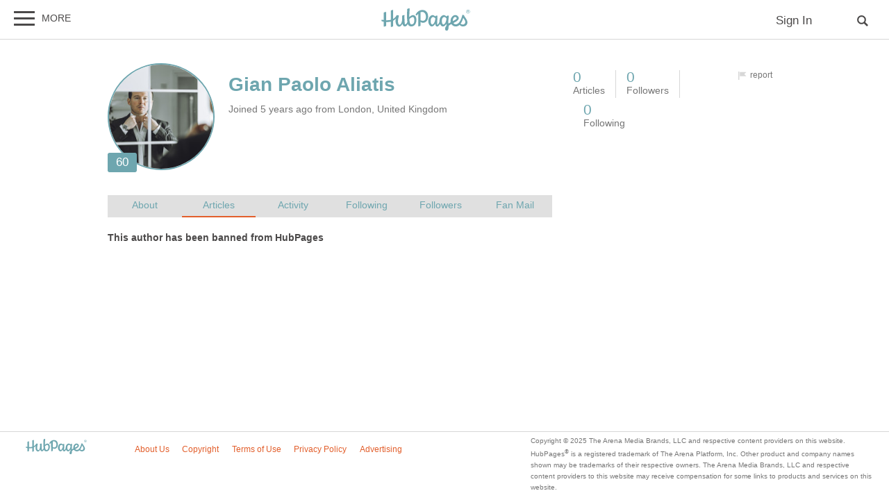

--- FILE ---
content_type: text/css
request_url: https://hubpages.com/s/site-bases7831469.css
body_size: 12792
content:
@charset "UTF-8";.ad_placeholder{margin:auto;overflow:hidden;word-break:break-all;background:#d7d7d7;color:#999;clear:left;font-size:.75em;line-height:1.3em}.ad_placeholder>div{padding:3px}.ad300x250{width:300px;height:250px}.ad520x250{width:520px;height:250px}.ad320x50{width:320px;height:50px}.amp-sticky-ad-close-button{display:none}.post #spinner{position:absolute;left:275px}#ajaxing{position:fixed;top:0;left:0;width:100%;z-index:5001;background:transparent;display:none;font-size:12px}#ajaxing_box{border-radius:0 0 2px 2px;position:relative;left:20px;padding:2px 4px 4px 4px;vertical-align:middle;text-align:center;height:18px;width:75px;margin:0 120px;background:rgba(110,166,175,0.9);color:#FFF}#ajaxing_box #working{padding-left:20px;padding-top:3px}@media only screen and (max-width:799px){#ajaxing_box{margin:0 60px}}.spinny-wrap{text-align:center;margin:10px 0}.spinny-box{display:inline-block;margin:auto}.spinny-big{position:relative;float:left;width:32px;height:32px;border-radius:50%;border:4px rgba(0,0,0,0.25) solid;border-top:4px #4b4949 solid;animation:spCircRot .6s linear infinite}.spinny-big-working{padding-left:50px;padding-top:10px;font-size:20px}.spinny{position:relative;float:left;width:16px;height:16px;border-radius:50%;border:2px rgba(0,0,0,0.25) solid;border-top:2px #4b4949 solid;animation:spCircRot .6s linear infinite}.spinny-working{padding-left:26px;padding-top:1px;font-size:12px}@keyframes spCircRot{from{transform:rotate(0)}to{transform:rotate(359deg)}}span.amazonlink{border-radius:4px;color:#FFF;background-color:#e25e2b;padding:4px 4px 0 4px;margin-right:3px;margin-top:2px;white-space:nowrap;display:inline-block;height:16px;vertical-align:top}span.amazonlink span.alogo{width:12px;height:12px;display:inline-block}span.amazonlink span.alogo svg{vertical-align:top}.arrow{width:0;height:0;display:inline-block}.arrow-left{border-top:5px solid transparent;border-bottom:5px solid transparent;border-right:5px solid #e25e2b;margin-right:5px}.arrow-right{border-top:5px solid transparent;border-bottom:5px solid transparent;border-left:5px solid #e25e2b;margin-left:5px}.arrow-right.small{border-top-width:4px;border-bottom-width:4px;border-left-width:4px}.arrow-down{border-left:5px solid transparent;border-right:5px solid transparent;border-top:5px solid #e25e2b;margin-left:3px;position:relative;top:-1px}.arrow-down.small{border-right-width:4px;border-top-width:4px;border-left-width:4px}a{color:#e25e2b;text-decoration:none}a:visited{color:#e25e2b}a:hover{color:#e25e2b;text-decoration:underline}a:visited:hover{color:#e25e2b;text-decoration:underline}a.navigation{text-decoration:none;color:#4b4949}a.navigation:visited{color:#4b4949}a.navigation:hover{color:#e25e2b}a.navigation:visited:hover{color:#e25e2b}.span_link{cursor:pointer;color:#e25e2b;text-decoration:none}.span_link:hover{color:#e25e2b;text-decoration:underline}#container,.featherlight-inner{color:#4b4949}.muted{color:#999}.no-results{font-size:1.3em;margin:1em 0}ul,ol{margin:0 0 .75em 2em}ul{list-style-type:disc}li{margin:0 0 .5em 0}ul li ul{margin:.5em 0 .5em 30px}ul li ol,ol li ul,ol li ol{margin:.5em 0 .5em 30px}dl{margin:0 0 1.5em 0}dt{margin:0 0 .7em 0;font-weight:bold}dd{margin:0 0 1.5em 25px}form .input-item label{margin-left:25px;color:#6ea6af}form .input-item label.checkbox_label{margin-left:0}form .input-item input,form .input-item textarea{font-size:1.2em;padding:.5em 20px;margin-bottom:15px;border-radius:1.5em;border:2px solid #d7d7d7}form .input-item input:focus,form .input-item textarea:focus{outline-width:0}.notice{clear:left;padding:.4em 1em}.clear{clear:both}pre{color:#4b4949;font:normal .9em "Courier New",Courier,monospace;line-height:1.3em;overflow-x:auto;overflow-y:hidden}code{font:normal 1em "Courier New",Courier,monospace;font-weight:bold}small{font-size:85%}blockquote{color:#4b4949;margin:0 20px 1.5em 0;padding:0 0 0 43px}p{margin:0 0 .75em 0}h1{font-size:2em;font-weight:normal;line-height:normal;margin-bottom:.5em;clear:left;font-family:georgia,"Times New Roman",serif}h2,.head_two{font-size:1.2em;font-weight:bold;margin-bottom:.6em;font-family:arial,helvetica,sans-serif}.subheading{color:#6ea6af}body.static h2{color:#6ea6af}h3,.head_three{font-size:1em;font-weight:bold;margin-bottom:.5em;font-family:arial,helvetica,sans-serif}h4,.head_four{font-size:.8em;font-weight:bold;margin-bottom:.4em;font-family:arial,helvetica,sans-serif}.updated{color:#999;font-size:.8em}table{border-collapse:collapse;border-spacing:0;border:1px solid #6ea6af;font-size:.9em}td,th{padding:.5em 1em;border-left:1px solid #6ea6af;border-width:0 0 0 1px;overflow:visible}td{color:#4b4949}tr:nth-child(2n-1) td{background-color:#f2f2f2}tr:nth-child(2n) td{background-color:#FFF}thead,tfoot{text-align:left;vertical-align:bottom}thead th,tfoot th{background:#6ea6af;color:#FFF}thead th a,thead th a:visited,tfoot th a,tfoot th a:visited{color:#FFF}.sortable thead th .sortColumn{cursor:pointer}.sortable tbody span.sortonly{display:none}@media only screen and (min-width:450px){.moduleTable table{font-size:1em}}.clear-after:after{content:"\0020";display:block;height:0;clear:both;visibility:hidden}.initial-hide{display:none}.strike{text-decoration:line-through}.ad-wrapper:not(.hide-label){margin-bottom:5px}.ad-wrapper:not(.hide-label):before{content:"advertisement";font-size:9px;color:#767676;text-align:center;display:block}.announcement_box{border:1px solid #d7d7d7;padding:10px;margin-bottom:20px}.announcement_box a{color:#e25e2b}figure{margin:0 0 10px 0}::selection{background:#6ea6af;color:#FFF}::-moz-selection{background:#6ea6af;color:#FFF}::-webkit-input-placeholder{color:#767676}::-moz-placeholder{color:#767676}:-ms-input-placeholder{color:#767676}:-moz-placeholder{color:#767676}img.lazy{display:none}span.numbered_step{position:absolute;top:0;left:0;background-color:#d7d7d7;color:#FFF;font:normal 1.2em Georgia,serif;display:block;padding:8px 0 4px 0;width:30px;text-align:center}.testing-calc-removeme{width:calc(50% + 3px)}#crumbs{font-size:.8em;background:white;color:#767676;margin:0 0 10px 0}#crumbs li em{padding:4px 3px;color:#767676;font-style:normal;font-size:.85em;position:relative;bottom:1px}#crumbs #crumbslist{list-style:none;margin:0;margin-left:-2px;line-height:1.4;display:inline;position:relative;top:-1px}#crumbs #crumbslist li{margin:0;display:inline}#crumbs #crumbslist li a{color:#767676}#crumbs #crumbslist li a:hover{color:#e25e2b}body.mobile .module.moduleBreadcrumbs{margin-bottom:0}.button{-webkit-appearance:none;background-color:#e5e5e5;color:#4b4949;font-weight:bold;border-radius:1.4em;text-decoration:none;padding:.4em 1.3em;border:0 none;font-size:1em;line-height:1.4em;display:inline-block;margin-right:.5em;margin-bottom:.5em;cursor:pointer;outline:0;font-family:arial,helvetica,sans-serif}.button svg{vertical-align:top}.button:hover{opacity:.9;text-decoration:none;color:#4b4949}.button:hover:not([disabled]){border-color:rgba(0,0,0,0.4);text-decoration:none}.button.tiny{font-size:.8em;border-width:1px;padding:.3em 1.2em;vertical-align:bottom}.button.tiny span.icon{top:2px}.button.small{font-size:.85em;border-width:1px}.button.large{font-size:1.5em}.secondary_action,.secondary_action:hover,.secondary_action:visited,.secondary_action:visited:hover{background-color:#6ea6af;color:#FFF}input[disabled="disabled"],input.disabled{background-color:#d7d7d7;color:#4b4949;cursor:default}.primary_action:not([disabled=disabled]),.primary_action:visited,.primary_action:hover,.primary_action:visited:hover{background-color:#e25e2b;color:#FFF}.other_action{background-color:#e5e5e5;color:#4b4949}ul.buttons a.delete_action,.delete_action{background-color:#da624e;color:#FFF}#hubtool_category:hover,#categorySearchResults>ul>li:hover,.mostUsedList li:hover{background:rgba(110,166,175,0.9);color:#FFF !important;border-radius:5px}#hubtool_category:hover a,#categorySearchResults>ul>li:hover a,.mostUsedList li:hover a{text-decoration:none}#hubtool_category:hover #crumbs,#categorySearchResults>ul>li:hover #crumbs,.mostUsedList li:hover #crumbs{color:#FFF;background:transparent}#hubtool_category:hover #crumbs em,#categorySearchResults>ul>li:hover #crumbs em,.mostUsedList li:hover #crumbs em{color:#FFF !important}.contentitem_listing{margin:0;padding:0;overflow:auto}.contentitem_listing>img.spinner{margin:4em auto}.contentitem_listing li:not(:last-child){border-bottom:1px solid #d7d7d7}.contentitem_listing li{float:left;text-align:left;margin:0;padding:5px 0;display:block;position:relative;width:100%}.contentitem_listing li .padding{padding:12px 6px}.contentitem_listing li .thumbphoto{display:block;float:left;margin-bottom:.7em;overflow:hidden;background-color:#d7d7d7;margin-right:4%}.contentitem_listing li div.fauxh2.shrink,.contentitem_listing li h2.shrink,.contentitem_listing li h3.shrink{font-size:1.1em}.contentitem_listing li div.fauxh2,.contentitem_listing li h2,.contentitem_listing li h3{font-size:1.2em;font-weight:bold;margin:0 40px .6em 0}.contentitem_listing li .comment_count{margin-right:0;margin-left:15px;float:right;margin-top:-4px;color:#999}.contentitem_listing li .comment_count svg{color:#d7d7d7}.contentitem_listing li .meta{margin:-0.2em 0 0 85px;font-size:.8em}.contentitem_listing .comment_count{font-size:.8em;color:#4b4949;margin-left:5px}.catlink{margin-bottom:.4em;margin-left:95px;line-height:1em}.catlink a,.catlink a:visited{font-size:.8em;color:#6ea6af;text-transform:uppercase}#create .inline_help{display:none}#create .help_wrap{display:none;width:30%;padding:20px 10px;position:absolute;right:0;top:0;background-color:#d7d7d7}#create .help_wrap ul.help{list-style:none}#create .help_wrap ul.item_list{padding-left:1.2em;font-style:italic;list-style-type:circle}#create .form_row{position:relative;min-height:75px;margin-bottom:10px}#create .form_row label{color:#6ea6af;font-weight:bold;margin-bottom:10px;display:block}#create .form_row.hover .help_wrap{display:block}#create .form_row.hover:before{width:100%}#create .form_row .row_contents{padding:10px 0 10px 45px;max-width:60%;overflow:auto}#create .form_row .row_contents textarea{margin-top:10px;width:90%}#create .form_row:before{height:1px;width:66%;background:#aaa;position:absolute;content:'';z-index:1}#create #categorySearchText{display:inline;border-radius:8px;padding:5px;margin-right:10px;width:65%}@media only screen and (max-width:799px){#create .inline_help{display:block}#create .form_row.hover .help_wrap{display:none}#create .form_row:before{width:100%}#create .form_row .row_contents{max-width:650px}}#email_page{max-width:500px}#email_page label{color:#6ea6af}#email_page input[type="text"],#email_page textarea{width:97%}#email_page #emailFormErrors,#email_page #formErrors{font-size:.9em;line-height:1.2em}#email_page #emailFormErrors .error,#email_page #formErrors .error{margin:5px 0}#errortitle{font-size:150%;margin:3em 0 2em 0}#errormsg{font-size:125%;margin-bottom:3em}.alert{color:#e25e2b;font-weight:bold}form .error,.alert ul{background:url('[data-uri]');background-repeat:no-repeat;padding-left:20px;color:#e25e2b;margin:1em 0 1em 10px;font-weight:bold;list-style:none;list-style-type:none}@media all{.featherlight{display:none;position:fixed;top:0;right:0;bottom:0;left:0;z-index:2147483647;text-align:center;white-space:nowrap;cursor:pointer;background:#767676;background:transparent}.featherlight{background:rgba(0,0,0,0.3)}.featherlight:before{content:'';display:inline-block;height:100%;vertical-align:middle;margin-right:-0.25em}.featherlight .featherlight-content{position:relative;text-align:left;vertical-align:middle;display:inline-block;padding:25px 25px 5px 25px;border-bottom:25px solid transparent;margin-left:5%;margin-right:5%;max-height:95%;background:#FFF;cursor:auto;white-space:normal;overflow:visible;box-shadow:2px 2px 4px rgba(0,0,0,0.3);max-width:850px}.featherlight .featherlight-inner{display:block;max-height:80vh;overflow-y:auto;padding-bottom:10px}.featherlight .featherlight-close-icon{position:absolute;z-index:9999;cursor:pointer;text-align:center;font-family:Arial,sans-serif;color:#d7d7d7;line-height:30px;height:30px;width:30px;background:url('[data-uri]');background-size:30px 30px;top:-15px;right:-15px}.featherlight .featherlight-image{width:100%}.featherlight-iframe .featherlight-content{border-bottom:0;padding:0}.featherlight iframe{border:0}}@media only screen and (max-width:1024px){.featherlight .featherlight-content{margin-left:20px;margin-right:20px;max-height:90%;padding:10px 10px 0;border-bottom:10px solid transparent}}.featherlight{z-index:1900000000}.featherlight .featherlight-inner{font-size:1.4em}.featherlight h1.featherlight-inner{font-size:2em}.featherlight-title-over{background:rgba(0,0,0,0.5);position:absolute;bottom:0;width:calc(100% - 50px)}.featherlight-title-over .featherlight-title{color:#FFF;padding:10px;font-size:1.2em;height:30px}.featherlight-title-over .featherlight-title a{color:#FFF;text-decoration:underline}.hubpreviewer_desktop.featherlight .featherlight-content{max-width:none}.hubpreviewer_desktop_fullwidth.featherlight .featherlight-content{max-width:none}.flag_button_box{position:relative;float:right;width:auto;top:-3px;text-align:left}.flag_button_box .flag_button{background:0;border:1px solid transparent;border-bottom:0;width:auto;float:right;font-size:12px;margin-top:-7px;position:relative;cursor:pointer;height:43px}.flag_button_box .flag_button svg.moon.icon{right:0;fill:#d7d7d7}.flag_button_box .flag_button:hover span.icon.flag,.flag_button_box .flag_button.open span.icon.flag{background-position:-37px -148px}.flag_button_box .flag_button.open{background:#6ea6af;color:#FFF;border-top:1px solid #d7d7d7;border-left:1px solid #d7d7d7;border-right:1px solid #d7d7d7;z-index:1001;outline:0}.flag_button_box .flag_button.open .line-correction{position:absolute;height:8px;display:block;background:#d7d7d7;width:105%;z-index:1011;right:0;top:29px}.flag_button_box .flag_content{position:absolute;z-index:1000;border:1px solid #d7d7d7;left:1px;right:auto;padding-bottom:5px;top:48px;background:#FFF;-webkit-box-shadow:1px 1px 5px 0 #aaa;-moz-box-shadow:1px 1px 5px 0 #aaa;box-shadow:1px 1px 5px 0 #aaa;width:345px}.flag_button_box .flag_content .reason{display:block;font-size:12px;clear:both;overflow:auto}.flag_button_box .flag_content .reason:hover{background:#6ea6af}.flag_button_box .flag_content .reason:hover .reason_title{color:#FFF}.flag_button_box .flag_content .reason.open{background:#d7d7d7}.flag_button_box .flag_content .reason.open .reason_title{color:#4b4949}.flag_button_box .flag_content .reason a{display:inline !important;color:#e25e2b}.flag_button_box .flag_content .reason a:hover{color:#e25e2b}.flag_button_box .flag_content .reason .reason_title{color:#4b4949;display:block;cursor:pointer;margin-left:0;float:left;font-size:13px}.flag_button_box .flag_content .reason .reason_clickable{display:block;height:19px;padding:2px 15px 2px 27px;cursor:pointer}.flag_button_box .flag_content .reason .reason_title .reason_arrow{width:12px}.flag_button_box .flag_content .reason.open .reason_title .reason_arrow{display:block;width:12px;height:12px;float:left;background:url('[data-uri]');background-size:12px 12px;margin:5px 0 0 -18px;padding:0 !important}.flag_button_box .flag_content .reason .reason_description{display:block;color:#4b4949;line-height:1.35em;font-size:1em}.flag_button_box .flag_content .reason textarea{width:275px}.flag_button_box .flag_content .reason .reason_explanation{text-transform:uppercase;display:block;color:#6ea6af;font-size:.9em}.flag_button_box .flag_content .reason .flag_submit{float:right;margin:5px 0 11px 0}.flag_button_box .flag_content .reason .reason_options{display:none;clear:both;padding:0 15px 0 27px}.flag_button_box .flag_content .reason.open .reason_options{display:block}.flag_button_box .flag_content .flag_menu_intro{background:#6ea6af;padding:5px 25px;border-bottom:1px solid #d7d7d7;color:#FFF;margin-bottom:5px}@media only screen and (max-width:799px){.flag_button_box{display:none}}#footer{position:relative;padding:5px 20px 0 20px;color:#4b4949;margin:0 auto}#footer .legalese{color:#767676;float:right;font-size:.7em;max-width:40%;margin-top:-5px;line-height:1.7em}#footer .legalese p{margin:0}#footer #footer_logo{float:left}#footer #footer_logo .svglogo{height:22px;color:#FFF;max-width:130px}#footer .svglogo.maven-channel{fill:#4b4949}#footer .footer_links{float:left;margin-left:3em}#footer .footer_links #footerlist{margin-left:0;list-style:none;font-size:.857em;height:20px;padding-bottom:10px}#footer .footer_links #footerlist li{padding-top:8px;padding-left:10px;float:left}#footer .footer_links #footerlist li a{margin-right:.7em}#footer .footer_links #maven-channel-footer{margin:10px 0 0 10px}#before_footer{height:0;margin-bottom:5em}#ccpa_banner{text-align:center;padding-bottom:10px}@media only screen and (min-width:799px){body.article #footer_wrap{margin-bottom:100px}}@media only screen and (max-width:799px){#footer_wrap{display:none}#ccpa_banner{margin-bottom:50px}}@media only screen and (max-width:1100px){#footer .legalese{max-width:100%;margin-top:10px;margin-left:175px}}@media only screen and (max-width:450px){#footer{padding:0 10px}#footer p{margin:0;text-align:center;font-size:.7em;line-height:1.2em}#footer_logo{display:none}#footerlist{display:none}}body.homepage #footer,body.sitecategory #footer{max-width:1280px}textarea,input[type=text]{font-family:Arial,sans-serif;font-size:inherit}input[type="checkbox"]{vertical-align:middle}form.rounded label,.reason_options label,div.rounded label{color:#4b4949}form.rounded label.fortext,.reason_options label.fortext,div.rounded label.fortext{color:#6ea6af;margin-left:10px}form.rounded input[type="text"],form.rounded input[type="password"],form.rounded textarea,.reason_options input[type="text"],.reason_options input[type="password"],.reason_options textarea,div.rounded input[type="text"],div.rounded input[type="password"],div.rounded textarea{border:1px solid #d7d7d7;border-radius:1.1em;padding:10px;display:block;margin:3px 0 10px 0;outline:0;max-width:90%}form.rounded input[type="text"]:focus,form.rounded input[type="password"]:focus,form.rounded textarea:focus,.reason_options input[type="text"]:focus,.reason_options input[type="password"]:focus,.reason_options textarea:focus,div.rounded input[type="text"]:focus,div.rounded input[type="password"]:focus,div.rounded textarea:focus{outline-width:0}form.rounded input[type="text"].alertBorder,form.rounded input[type="password"].alertBorder,form.rounded textarea.alertBorder,.reason_options input[type="text"].alertBorder,.reason_options input[type="password"].alertBorder,.reason_options textarea.alertBorder,div.rounded input[type="text"].alertBorder,div.rounded input[type="password"].alertBorder,div.rounded textarea.alertBorder{background-color:#ffeeeb;border-color:#e25e2b}form.rounded input[type="text"].long,form.rounded input[type="password"].long,form.rounded textarea.long,.reason_options input[type="text"].long,.reason_options input[type="password"].long,.reason_options textarea.long,div.rounded input[type="text"].long,div.rounded input[type="password"].long,div.rounded textarea.long{width:90%}form.rounded input[readonly="readonly"],.reason_options input[readonly="readonly"],div.rounded input[readonly="readonly"]{color:#999}form.rounded select,.reason_options select,div.rounded select{border-color:#d7d7d7}.chars_left_phrase{color:#999;float:right;margin-right:7%;font-size:90%;font-family:Arial,sans-serif;font-style:italic}.red_text{color:#e25e2b}.gdpr_popup_wrap{cursor:default;background:rgba(0,0,0,0.7)}.gdpr_popup_wrap .featherlight-content{padding:0;border:0}.gdpr_popup_wrap .featherlight-close{display:none}#gdpr_popup{padding:18px;font-size:1.5em;line-height:1.3em;background-color:#d7d7d7;max-width:600px}#gdpr_popup .consent_buttons{float:left;border-radius:3px;border:1px solid #767676;margin-right:12px;margin-bottom:15px;padding:0 3px 0 0}#gdpr_popup .consent_option{display:inline-block;padding:3px}#gdpr_popup .details_table{clear:both;display:none;margin:15px 0}#gdpr_popup .details_table td.suboption_name{width:25%}#gdpr_accept_wrap{float:left}#gdpr_accept_wrap #gdpr_accept_checkedonly{color:#767676}body.menu_on #mobile_menu{display:inline;position:fixed}body.menu_on .content_overlay{display:block}#mobile_menu{position:absolute;float:left;background-color:#4b4949;color:#FFF;width:320px;font-size:1em;top:56px;left:0;z-index:10000;overflow:hidden;-webkit-box-shadow:2px 2px 2px 0 #aaa;-moz-box-shadow:2px 2px 2px 0 #aaa;box-shadow:2px 2px 2px 0 #aaa}#mobile_menu #mobile_menu_content{overflow-y:auto;padding:0 10px 20px 10px}#mobile_menu .username{display:inline-block}#mobile_menu h2{border-bottom:2px solid #767676;font-size:1.3em;padding:10px;margin:0;white-space:nowrap;color:#6ea6af}#mobile_menu h2 img{height:40px;margin-right:15px;vertical-align:middle}#mobile_menu ul{list-style:none;margin:0}#mobile_menu ul li{margin:0;padding:8px 20px;font-size:1.38em;border-bottom:1px solid #767676}#mobile_menu a{color:#FFF;display:block}#mobile_menu a:hover{color:#e25e2b;text-decoration:none}#mobile_menu .copyright{font-size:.75em;position:absolute;bottom:25px;white-space:nowrap}#mobile_menu h3{margin:0;font-size:1.2em}#mobile_menu h3 a{color:#6ea6af}#mobile_menu h3 a:hover{color:#6ea6af;text-decoration:underline}#mobile_menu .section{margin-top:10px}#mobile_menu .userlinks li{padding:8px 0;font-weight:bolder}#mobile_menu .userlinks li a{color:#6ea6af}#mobile_menu .userlinks li a:hover{text-decoration:none}#mobile_menu .userlinks li.username{color:#e25e2b;display:block}#mobile_menu .userlinks li.username small{font-weight:normal;float:right}#mobile_menu .userlinks li.username small a{color:#FFF}#mobile_menu .userlinks li.username small a:hover{color:#e25e2b}#mobile_menu .resourcelinks{border-top:1px solid #767676}#mobile_menu .resourcelinks ul{width:100%}#mobile_menu .resourcelinks ul li{border-bottom-width:0;float:left;width:110px}#mobile_menu .button_section{text-align:center;padding-top:10px}#mobile_menu .button_section a{display:inline-block;font-size:1.4em}#mobile_menu .button_section a.primary_action{margin-left:20px;padding:.15em 2em}#mobile_menu .search{padding:0 10px}#mobile_menu .search .search_form{position:relative;padding:10px 10px 0 0}#mobile_menu .search .search_form .search_input{border:0 none;border-radius:10px 15px 15px 10px;font-size:16px;line-height:20px;padding:5px 0 5px 10px;margin:0;outline:0;width:100%}#mobile_menu .search .search_form .search_button{top:10px;border-radius:0 10px 10px 0}#mobile_menu .categories{-webkit-column-count:2;-moz-column-count:2;column-count:2;margin-bottom:25px}#mobile_menu .categories .category_group{-webkit-column-break-inside:avoid;page-break-inside:avoid;break-inside:avoid;margin-bottom:15px;width:140px}#mobile_menu .categories .category_group h3{text-transform:uppercase}#mobile_menu .categories ul{padding-bottom:10px}#mobile_menu .categories ul li{font-size:1.2em;border-bottom-width:0;padding:1px 0}#mobile_menu .social{white-space:nowrap;font-size:1.5em;border-top:1px solid #d7d7d7}#mobile_menu .social h3{font-weight:normal;font-size:1em;padding:10px 0}#mobile_menu .social a{display:inline;margin-right:35px}#mobile_menu .social svg{background:0;color:#e25e2b}#mobile_menu .social svg.pinterest{width:35px;height:35px;position:relative;top:1px}#mobile_menu .footer{border-top:1px solid #d7d7d7}#mobile_menu .footer h3{padding-top:5px}#mobile_menu .footer ul{white-space:nowrap;height:30px}#mobile_menu .footer ul li{float:left;font-size:1em;border-bottom-width:0;padding:5px 10px 0 0}#mobile_menu .legalese{margin-top:10px;clear:both;color:#767676}#mobile_menu .svglogo.maven-channel{fill:#FFF}#mobile_menu #maven-channel-hamburger{text-align:center}@media only screen and (min-width:799px){#mobile_menu .button_section{display:none}}@media only screen and (min-width:799px){#mobile_menu .legalese{display:none}#mobile_menu #maven-channel-hamburger{display:none}}.content_overlay{display:none}#notifications_count{background:#e25e2b;color:#FFF;float:right;padding:3px 7px;position:relative;top:-2px;border-radius:10px}#header .header_icon{display:block;position:absolute;z-index:1;cursor:pointer}#header .icons{margin-top:4px;float:left}#header .icons svg{margin-top:10px}#header .icons a{color:#4b4949}#header a{border-bottom-width:0}#header #site_title a:hover{text-decoration:none}#header #site_title.staging a::after,#header #site_title.devdomain a::after{position:relative;right:10px;top:3px;background:#d7d7d7;color:#6ea6af;padding:3px;border-radius:3px;font-size:.5em;content:"STAGING";font-weight:bold}#header #site_title.devdomain a::after{content:"DEV"}#header #mobile_menu_bar{display:none}#mobile_menu_bar{float:left;position:absolute;top:0;margin-top:9px}.menu_bar .notify_bell{position:absolute;right:-8px;top:0}.menu_bar .notify_bell .bell{fill:#FFF;background-color:#e25e2b;border-radius:2em;padding:3px;width:10px;height:10px}#tos_update_band{background-color:rgba(215,215,215,0.35);border-bottom:1px solid #d7d7d7}#tos_update_band #tos_update{margin:0 auto;max-width:970px;padding:1em;font-size:1.5em;text-align:center}#tos_update_band #tos_update p{margin:0}@media only screen and (max-width:970px){#header #site_title a{margin-left:35%}}@media only screen and (max-width:799px){#header #nav,#header #header_right{display:none}#header #mobile_menu_bar{display:block}#header #site_title{text-align:center;padding:0}#header #site_title a{margin-left:initial;position:relative}}#header{position:relative;padding:0 10px;margin:0 auto;overflow:visible;height:50px}#header #site_title{padding:10px 0 0 0}#header #site_title a{position:absolute;top:12px;margin-left:42%;outline:0;display:inline-block;text-indent:0;background-image:none}#header #site_title a .svglogo{height:32px}#header #header_search{display:block;position:static;margin-left:10px;width:100%}#header .header_icon{display:block;position:absolute;z-index:1;cursor:pointer}.desktop_hamburger{position:absolute;left:10px;top:10px;cursor:pointer}.desktop_hamburger .menu_bar{float:left}.desktop_hamburger .menu_bar.more{line-height:33px}@media only screen and (max-width:799px){.desktop_hamburger{display:none}}.menu_bar{cursor:pointer;width:30px;margin-left:10px;-webkit-tap-highlight-color:transparent;position:relative;overflow:visible;color:#4b4949}.menu_bar hr{border:solid #4b4949;border-top:2px;border-radius:2px 2px 2px 2px;margin:6px 0}#search_icon{background-color:#FFF;height:15px;width:15px;right:15px;top:12px}#search_icon .search-magnify{color:#4b4949}@media only screen and (max-width:799px){#header #site_title{padding:0}#header #site_title a{margin-left:initial;position:relative}#header #header_right{display:none}}#category_box{overflow-x:hidden;overflow-y:hidden;white-space:nowrap;width:100%;font-size:1.4em;text-align:center;background-color:#FFF;border-top:1px solid #d7d7d7;-webkit-box-shadow:0 2px 8px 0 #aaa;-moz-box-shadow:0 2px 8px 0 #aaa;box-shadow:0 2px 8px 0 #aaa}#category_box .cat_name{background-color:#FFF;width:16.7%;padding:10px 0;display:inline-block;font-weight:normal;font-size:.8em;color:#4b4949;text-transform:uppercase;border-bottom-width:0}#category_box .cat_name:hover,#category_box .cat_name.current{background-color:#6ea6af;color:#FFF;text-decoration:none}#category_box .cat_name.full_width{width:200px}#category_box .cat_name:not(:last-child){border-right:1px solid #d7d7d7}#category_box .more_btn{width:100px;position:absolute;right:0}#category_box.my_menu{background:#4b4949;color:#FFF}#category_box.my_menu .cat_name{background-color:#4b4949;color:#FFF;border-right-width:0;width:auto;padding:10px 25px}#category_box.my_menu .cat_name:hover,#category_box.my_menu .cat_name.current{background-color:#d7d7d7;color:#e25e2b}#category_box.my_menu.level2{background:#d7d7d7;color:#4b4949}#category_box.my_menu.level2 .cat_name{background-color:#d7d7d7;color:#4b4949;padding:10px 15px}#category_box.my_menu.level2 .cat_name:hover,#category_box.my_menu.level2 .cat_name.current{color:#e25e2b}@media only screen and (max-width:970px){#category_box{overflow-x:auto;-webkit-overflow-scrolling:touch}#category_box .cat_name{width:auto;padding:10px 15px}#category_box .cat_name.full_width{width:auto}#category_box.subof-earnings{margin-top:32px}#category_box.subof-profile{margin-top:96px}#category_box.subof-photos{margin-top:128px}#category_box.subof-activity{margin-top:160px}#category_box.subof-following{margin-top:32px}#category_box::-webkit-scrollbar{display:none}}@media only screen and (max-width:799px){#category_box.my_menu{width:25%;min-width:175px;float:left}#category_box.my_menu .cat_name{display:block;padding:10px;text-align:left}}@media only screen and (max-width:450px){#category_box.my_menu{width:50%;min-width:auto}}#header_right{margin:4px 0 0 0;padding:5px 10px 0 0;display:block;position:relative;float:right;z-index:100}#header_right a{padding:5px 35px;margin-left:20px;border-radius:20px;font-size:1.2em;color:#4b4949}#header_right a:hover{color:#e25e2b}#header_right a.call_to_action{background:#e25e2b;color:#FFF}#header_right a.call_to_action:hover{background:rgba(226,94,43,0.9);text-decoration:none}#header_right>div{float:left}#header_right .maven_search_icon{padding:0 5px 0 35px;color:#4b4949}#header_right #username{margin-right:15px;font-size:13px;position:relative;top:3px}#header_right #username span{color:#e25e2b}#header_right #helplink{font-size:13px}#header_right #helplink a{margin:0;padding:0 20px}.close_icon{float:left;width:30px;top:0;margin-top:9px;margin-left:0}.close_icon hr{border:solid #4b4949;border-top:2px;border-radius:2px 2px 2px 2px;margin:6px 0;transition-duration:.25s;transition-property:transform}.close_icon .rotate_right_x{-webkit-transform:rotate(45deg) translate(6px,6px);transform:rotate(45deg) translate(6px,6px)}.close_icon .rotate_left_x{-webkit-transform:rotate(-45deg);transform:rotate(-45deg)}#hamburger_close{margin-left:10px}#header_placeholder #header_wrap{position:fixed}#headerSocialButtons .comments{position:relative;top:1px}#headerSocialButtons svg{position:relative;width:25%;height:28px;top:12px;color:#e25e2b;background:0}#header_search{position:relative;float:left;margin-left:240px;width:50%;max-width:400px;display:none}#header_search #search_form{position:relative;margin-top:6px;padding:6px;background:#FFF;border-radius:5px;line-height:1em;font-size:14px}#header_search #search_icon{display:none}@media only screen and (max-width:799px){#header #header_search,#header #header_search_mobile{display:block;position:static;margin-left:10px;width:100%}#header #header_search #header_search_container,#header #header_search_mobile #header_search_container{position:absolute;top:10px;right:20px;height:32px;width:0;overflow:hidden;transition:width .25s}#header #header_search #header_search_container #search_form,#header #header_search_mobile #header_search_container #search_form{margin-top:0;background:#FFF;font-size:20px;padding:0 6px}#header #header_search #header_search_container #search_input,#header #header_search_mobile #header_search_container #search_input{font-size:16px;z-index:2;width:calc(100% - 20px);line-height:20px;font-size:16px;height:auto;padding:4px 6px 4px 10px;border:1px solid #d7d7d7;border-radius:10px}#header #header_search #header_search_container #search_button,#header #header_search_mobile #header_search_container #search_button{height:16px;width:16px;position:absolute;right:0;top:0;border:0;display:block;z-index:3;padding:7px 5px 7px 10px}#header #header_search #header_search_container #search_button svg.moon.icon,#header #header_search_mobile #header_search_container #search_button svg.moon.icon{top:-3px}#header #header_search #header_search_container,#header #header_search_mobile #header_search_container{width:0}#header #header_search #search_icon,#header #header_search_mobile #search_icon{display:block}}a.inline_help,a.hubtool_warnings_help{float:right;border-bottom-width:0}.tiny_staff_badge{position:absolute;width:12px;height:12px;z-index:2;bottom:-4px;left:-4px}.tiny_staff_badge svg{padding:2px}body{padding:0;margin:0;font-family:Arial,Helvetica,sans-serif;font-size:62.5%}.pagewidth_desktop_wide{width:970px}.pagewidth_desktop_compact{width:799px}.pagewidth_tablet{width:450px}ul,ol{padding:0}#header_wrap,#footer_wrap{width:100%;font-size:1.4em;min-width:320px}#header_wrap{background:#FFF;z-index:5000;border-bottom:1px solid #d7d7d7}#header_wrap,#header_placeholder{min-height:56px}#footer_wrap{border-top:1px solid #d7d7d7;background:#FFF;clear:both;padding:5px 0}#container{padding:0 10px;margin:15px auto 0 auto;position:relative;font-size:1.38em;line-height:1.5em;width:970px}@media only screen and (max-width:969px){.mobile #container{font-size:1.8em;line-height:1.6em}}@media only screen and (max-width:450px){.mobile #container{font-size:1.6em;line-height:1.4em}}body.search #container{overflow:initial}#container{max-width:970px;width:auto}body.article #container{width:970px}body.homepage #container{max-width:1280px;width:auto;margin-top:0}body.category #container,body.signout #container{max-width:1280px}body.advertising #container{max-width:100%}.svglogo{fill:#6ea6af}body.article.mobile #container{width:auto}iframe[id^='CrossStorageClient']{display:none;left:-999px;top:-999px;position:absolute}.onlymobile{display:none}.onlymobiletablet{display:none}@media only screen and (max-width:799px){.onlymobiletablet{display:inline}.hidetablet{display:none}}@media only screen and (max-width:450px){.hidemobile{display:none}.onlymobile{display:block}}@media only screen and (max-width:450px){body #container{width:auto}body:not(.article) #container{font-size:1.6em;line-height:1.4em}body:not(.article) #container h1{font-size:1.73em}}#maven_sidebar{position:fixed;bottom:10px;left:10px}#maven_sidebar a{color:#4b4949}@media only screen and (max-width:799px){#maven_sidebar{display:none}}.featherlight.mavenSearch{background:rgba(0,0,0,0.8)}.featherlight.mavenSearch .featherlight-close{display:none}.featherlight.mavenSearch .featherlight-content{background:transparent;box-shadow:none}.featherlight.mavenSearch iframe{padding:0}#svg-definitions{display:none}svg.moon{fill:currentColor}svg.moon.icon{top:3px;right:5px;position:relative}svg.moon.tiny{width:12px;height:12px}svg.moon.small{width:16px;height:16px}svg.moon.smallish{width:24px;height:24px}svg.moon.medium{width:32px;height:32px}svg.moon.largish{width:48px;height:48px}svg.moon.large{width:64px;height:64px}svg.moon.massive{width:96px;height:96px}svg.moon.giant{width:128px;height:128px}svg.moon.question{color:#4b4949}svg.moon.facebook{color:#FFF;background:#3b5998}svg.moon.pinterest{color:#FFF;background:#c92228}svg.moon.thumbs-up,svg.moon.thumbs-down,svg.moon.camera{color:#4b4949}svg.moon.hidden{display:none}svg.moon.hubpages-h{color:#FFF;background:#222}svg.moon.envelop{color:#d7d7d7}svg.moon.banner{color:#e25e2b}svg.moon.anon{border-radius:10em;background:#d7d7d7;fill:#efefef}.content_type_label{font-size:.85em;border:1px solid #d7d7d7;color:#4b4949;text-transform:uppercase;padding:2px 3px;margin-right:6px}.contentitem_listing li.even{margin-right:0}.contentitem_listing li.last{margin-bottom:.3em;border-bottom:0}.contentitem_listing li .follow_button_shell{float:right;margin:0 0 .5em 1em}.contentitem_listing li p.summary{font-size:.96em;line-height:1.3em;color:#4b4949;margin:0}#onecolumn{max-width:970px;margin:10px auto}#pagination{margin:0 auto 2em auto;clear:both;text-transform:uppercase;text-align:right;color:#4b4949;font-weight:normal;font-family:georgia,"Times New Roman",serif;border-top:1px solid #d7d7d7;border-bottom:1px solid #d7d7d7;padding:3px 0}#pagination>a,#pagination>span{padding:2px 6px;display:inline-block;padding:2px 6px;vertical-align:text-top}#pagination a,#pagination a:visited,#pagination .current_page{min-width:.7em;text-decoration:none;text-align:center;color:#6ea6af;background:#FFF;border:1px solid transparent}#pagination a:hover{background:#6ea6af;color:#FFF;text-decoration:none;border:1px solid #d7d7d7}#pagination .current_page{color:#FFF;margin-right:3px;border:1px solid transparent;background:#6ea6af;color:white}#pagination .prev,#pagination .next{width:auto;font-weight:normal;font-size:.8em}#pagination span.parens{font-size:1.3em;padding-left:0;padding-right:0}@media print{*{float:none !important;overflow:visible !important}#content{color:#4b4949;width:90% !important}div.right{float:right !important;width:50% !important}#header_wrap,#masthead_wrap,#footer_wrap,#share_hub,.moduleYieldBuild,.moduleAdSpot,#ratethispage,.moduleComment,.moduleRelated,.modulePopular,.moduleVideo,.comment .author_photo,#content .author_attribution_img,#content .hub_feedback,#content #hub_group_nav,.flag_button_box,#crumbs,#content #related_hubs,#turbo_hub_sidebar,.moduleMoreByTheAuthor,.menu_bar,#category_box{display:none !important}.comment{width:100% !important;background:#FFF !important;min-height:0 !important;border:none !important;float:none !important;padding:1.5em 0 0 0 !important}body.hub #title .author_attribution{top:1em;margin-top:0;margin-bottom:.7em}body.hub #content{box-shadow:none;-moz-box-shadow:none;-webkit-box-shadow:none;margin-bottom:10px}body.hub #hub_main{width:100% !important}body.hub .moduleRating div.rating .star{display:none}}.author_pic{position:relative;width:auto}.author_pic span,.sidebar_box .big_bio .bio_hub_score,#profile_header .big_bio .bio_hub_score,.posts .pic span{font-size:20px;position:absolute;right:0;bottom:0;padding:0 .2em;font-weight:bold;line-height:normal;letter-spacing:-0.05em;color:#4b4949;filter:alpha(opacity=80);-moz-opacity:.8;opacity:.8;background:#FFF;cursor:default}#search_input{height:15px;font-size:12px;border:0 none;width:100%;font-family:Arial,Helvetica,sans-serif;color:#4b4949;padding:0;margin:0}#search_input:focus{outline:0}#search_button,.search_button{cursor:pointer;background:#e25e2b;color:#FFF;height:16px;width:18px;position:absolute;right:0;top:0;border:0;display:block;z-index:3;padding:7px 5px 7px 10px;border-radius:0 10px 10px 0}#search_button svg.moon.icon,.search_button svg.moon.icon{top:2px;right:0}input[type="submit"].search_button{width:33px;height:30px;background:transparent}.gs-webResult.gs-result div.gs-title{text-decoration:none !important}.gs-webResult.gs-result div.gs-title a{text-decoration:none !important}.gs-webResult.gs-result div.gs-title a b{text-decoration:none !important}#sitelist{text-align:center}#sitelist ul{margin:0;list-style-type:none}#sitelist ul li{display:inline;margin:5px}.hubpagesnetwork{background:#4b4949}.hubpagesnetwork .hubpagesnetwork-logo{fill:#fff}.img_button_wrapper{display:none;position:absolute;right:15px;bottom:10px}.img_button_wrapper a{border-bottom-width:0}.img_button_wrapper svg{padding:6px;width:20px !important;height:20px !important;overflow:visible}body.mobile .img_button_wrapper svg,#guts .img_button_wrapper svg{width:32px !important;height:32px !important}.moduleImage .slide_display:hover .img_button_wrapper,.moduleImage .image_wrapper:hover .img_button_wrapper{display:block}@media only screen and (max-width:799px){.moduleImage .slide_display:hover .img_button_wrapper,.moduleImage .image_wrapper:hover .img_button_wrapper{display:none}}.slide_image .social_bar svg{padding:6px;width:25px;height:25px;overflow:visible;margin:0 7px}#social_share_wrapper{left:15px;margin-top:20px;position:absolute;z-index:1001}.answers #social_share_wrapper{margin-top:0}#social_share_wrapper #social_share_widget{text-align:center;padding:15px 10px}#social_share_wrapper #social_share_widget svg{padding:6px;width:25px;height:25px;overflow:visible;color:#e25e2b;background:0}#social_share_wrapper #social_share_widget svg.facebook,#social_share_wrapper #social_share_widget svg.pinterest{width:28px;height:28px}#social_share_wrapper #social_share_widget a{clear:left;margin-top:5px;display:block;border-bottom-width:0}#social_share_wrapper #social_share_widget hr{width:40px;border:0;height:1px;background:#d7d7d7}#social_share_wrapper #social_share_widget>span{float:none !important;width:40px !important;display:block}#social_share_wrapper #social_share_widget>span.hubcomment_count_wrap{margin-top:10px;height:36px}#social_share_wrapper #social_share_widget>span.hubcomment_count_wrap svg{padding-bottom:0;fill:#d7d7d7}#social_share_wrapper #social_share_widget>span.hubcomment_count_wrap #hubcomment_counter{color:#d7d7d7;font-size:.9em;font-weight:bold;text-decoration:none;background:0;height:15px;margin-top:0}@media only screen and (max-width:799px){#social_share_wrapper{display:none}}div.tabs{position:relative;width:100%;height:2.7em;background-image:none}div.tabs ul.primary{margin:0 !important;padding:0 !important;position:absolute;bottom:-1px;width:100%}div.tabs ul.primary li{display:inline;list-style:none;overflow:hidden;float:none;background-image:none}div.tabs ul.primary a,div.tabs ul.primary a:visited,div.tabs ul.primary span,div.tabs ul.primary a.selected{line-height:1.1em;display:block;float:left;padding:4px 8px;margin:1px -1px 0 0;text-align:center;font-size:.8em;text-decoration:none;-moz-outline-style:none;border-radius:5px 5px 0 0;border:1px solid #d7d7d7;color:#4b4949;background:#FFF}div.tabs ul.primary a.selected,div.tabs ul.primary a:hover,div.tabs ul.primary a.selected:hover,div.tabs ul.primary a.selected:visited{border-bottom:0;color:#FFF;background:#6ea6af;padding-bottom:6px;margin-top:0;text-decoration:none;border-radius:5px 5px 0 0}div.tabs ul.primary a.help{float:right}div.tabcontents{border:1px solid #d7d7d7;background:#FFF;padding:.6em;margin-bottom:1em;min-height:30px;border-radius:0 0 5px 5px}div.tabcontents .selector a{color:#4b4949;border-bottom-width:0}div.tabcontents .selector a:hover{color:#e25e2b}div.tabcontents a,div.tabcontents a.visited{color:#4b4949}div.tabcontents div.tabcontent{display:none;border:0}div.tabcontents div.tabcontent.selected{display:block;border:0}div.tabcontents div.tabcontent h4{margin:.8em 0 .2em 0;font-size:1.2em;border-bottom:1px solid #d7d7d7}div.tabcontents div.tabcontent label{font-weight:bold;display:block;margin:.2em 0 .1em 0;clear:both}div.tabcontents div.tabcontent p{margin:.2em 0 1em 0;font-size:.9em;line-height:1.2em}div.tabcontents div.tabcontent ul{list-style:outside disc;margin:.2em 0 1em 10px;line-height:1.1em;float:none}div.tabcontents div.tabcontent ul li{margin:.4em 0 0;float:none;line-height:1.35em;padding-left:5px}div.tabcontents div.tabcontent div.tabs{height:1.5em}#maincol{float:left;width:60vw;max-width:640px;margin-right:20px}#sidebar{width:25vw;max-width:300px;text-align:center;float:left}@media only screen and (max-width:799px){#sidebar,#maincol{float:none;width:100%;max-width:none}}.user-pic-round{width:75px;height:75px;display:inline}.user-pic-round img{padding:0;background:0;width:75px;height:75px;border-radius:10em}.user-pic-round.small{width:40px;height:40px}.user-pic-round.small img{width:40px;height:40px}.user-pic-round.large{width:100px;height:100px}.user-pic-round.large img{width:100px;height:100px}.user-pic-label{position:absolute;bottom:-2px;left:0;text-transform:uppercase;background:#6ea6af;color:#FFF;font-size:.8em;padding:2px 5px;line-height:1.5em;border-radius:3px;cursor:default}.user-pic-label.large{bottom:5px;left:5px;font-size:1em}.policy{max-width:700px;margin:0 auto}.grid-item .contentitem_listing h3{font-size:1em;font-weight:normal;line-height:1.3em}.grid-item .boxtitle{padding:10px 0 10px 10px;margin:0;color:#FFF;background:#6ea6af;font-size:1em;text-transform:uppercase;font-weight:normal}.grid-item .boxtitle_wrap{background:#FFF}.grid-item .boxtitle_wrap.has_image{background:rgba(0,0,0,0.6);position:absolute;width:100%}.grid-item .boxtitle_img{width:100%;height:100%}.grid-item a.boxtitle_link{border-bottom-width:0}.grid-item a.boxtitle_link:hover{color:#e25e2b}.grid-item.pre-masonry{float:left;margin-right:15px}.grid-item.pre-masonry .boxtitle_wrap.has_image{position:inherit;width:auto}.grid-item{border-width:0}.grid-item.connectwithus,.grid-item.noborder{border:0}.grid-item .boxtitle_link h2:hover{background:rgba(110,166,175,0.9)}.boxtitle_wrap h2{margin:0;background:#6ea6af}.adbox{text-align:center;border:1px solid #d7d7d7;margin:0 -5px}.adbox .ad-wrapper:before{font-size:11px}.singlehubbox .contentitem_listing li{padding-top:0;padding-bottom:0;margin-bottom:15px}.singlehubbox .contentitem_listing li h3{margin:5px 75px 0 10px}.singlehubbox .contentitem_listing li .catlink,.singlehubbox .contentitem_listing li p,.singlehubbox .contentitem_listing li img,.singlehubbox .contentitem_listing li .comment_count{margin:0 10px}.singlehubbox .contentitem_listing li .card{-webkit-transition:-webkit-transform .4s;-moz-transition:-moz-transform .4s;-o-transition:-o-transform .4s;transition:transform .4s;-webkit-transform-style:preserve-3d;-moz-transform-style:preserve-3d;-o-transform-style:preserve-3d;transform-style:preserve-3d}.singlehubbox .contentitem_listing li .card.flipped{-webkit-transform:rotateY(180deg);-moz-transform:rotateY(180deg);-o-transform:rotateY(180deg);transform:rotateY(180deg)}.singlehubbox .contentitem_listing li .info_box,.singlehubbox .contentitem_listing li .obj_image{-webkit-backface-visibility:hidden;-moz-backface-visibility:hidden;-o-backface-visibility:hidden;backface-visibility:hidden}.singlehubbox .contentitem_listing li .obj_image{display:block}.singlehubbox .contentitem_listing li img{margin:0 auto 10px auto;display:block;width:100% !important;min-height:50px}.singlehubbox .contentitem_listing li .show_info{position:relative;display:block;top:-30px;left:5px;height:0;width:20px}.singlehubbox .contentitem_listing li .show_info svg{fill:#767676}.singlehubbox .contentitem_listing li .show_info:hover svg{fill:#e25e2b}.singlehubbox .contentitem_listing li .info_box{display:block;position:absolute;background-color:#d7d7d7;overflow:hidden;border-bottom:1px solid #d7d7d7;-webkit-transform:rotateY(180deg);-moz-transform:rotateY(180deg);-o-transform:rotateY(180deg);transform:rotateY(180deg)}.singlehubbox .contentitem_listing li .info_box .summary{padding:25px 15px 10px 15px}.singlehubbox .thumbphoto{width:100% !important}.boxy-banner{position:absolute;z-index:5;margin-left:20px}.boxy-banner .desc{line-height:25px;font-size:10px;position:relative;color:#FFF;height:0;padding-left:2px}.hublistbox .contentitem_listing{padding:5px 0}.hublistbox .contentitem_listing li .thumbphoto{margin:0 0 0 10px}.hublistbox .contentitem_listing li .thumbphoto img{margin:0}.hublistbox .contentitem_listing li .thumbphoto.s75x75{width:75px;height:75px}.hublistbox .contentitem_listing li h3,.hublistbox .contentitem_listing li p{padding:0 10px;margin-left:85px}.hublistbox .contentitem_listing li h3 .comment_count,.hublistbox .contentitem_listing li p .comment_count{margin-top:0}.grid{max-width:1280px;margin:0 auto;min-width:300px}.grid-item{margin-bottom:25px;padding:0;width:100%;border:1px solid #d7d7d7}.grid-item.animate{-webkit-transition-duration:.1s;transition-duration:.1s;-webkit-transition-property:margin;transition-property:margin}.grid-item.animate:hover{margin-top:-2px}body.article .grid-item:hover{margin-top:0}.grid-item--width2{width:600px}.grid-sizer{width:100%}@media only screen and (min-width:640px){.grid-item,.grid-sizer{width:calc(50% - 20px)}}@media only screen and (min-width:960px){.grid-item,.grid-sizer{width:calc(33% - 16px)}}@media only screen and (min-width:1296px){.grid-item,.grid-sizer{width:300px}}.grid-item.full-width{width:100%}.grid-item.editorial{max-width:520px;margin:15px auto;width:auto}.grid-item.question-source-article{max-width:520px;margin:50px 0 0 0;width:auto}.append-button-wrap{text-align:center;margin:20px 0}.append-button-wrap .append-button{font-size:1.5em;padding:10px 70px}

--- FILE ---
content_type: text/css
request_url: https://hubpages.com/s/hp-profiles7831469.css
body_size: 2811
content:
#teaser{border:1px solid #d7d7d7;position:relative;height:240px;overflow:hidden;margin:0 0 5px}#teaser div.categoryTeaser{overflow:hidden;position:absolute;display:inline}#teaser .featured_hub_img{width:240px;overflow:hidden;float:left}#teaser .featured_hub_img img{border:0;width:100%;height:240px}#teaser .featured_hub_desc{margin-right:13px;float:right;width:calc(100% - 275px);padding-top:10px}#teaser .featured_hub_desc span.featuredhub{display:block;padding-bottom:3px;margin-bottom:.5em;border-bottom:1px solid #ccc;color:#767676;font-size:.8em;text-transform:uppercase}#teaser .featured_hub_desc h2{font-size:1.4em;margin-bottom:.3em;font-weight:bold;font-family:arial,helvetica,sans-serif}ul.profile_control_buttons{list-style-type:none !important;margin:0;display:inline-block;margin-top:5px}ul.profile_control_buttons li{float:left !important;margin-left:5px !important}ul.profile_control_buttons li a{background:#d7d7d7;display:block;width:10px;height:10px;border-radius:50%}ul.profile_control_buttons li a.active{background:#e25e2b}div#d_control_buttons{height:30px;text-align:center}@media only screen and (max-width:799px){#teaser{height:200px}#teaser .featured_hub_img,#teaser .featured_hub_img img{width:200px;height:200px}#teaser .featured_hub_desc{width:calc(100% - 230px)}#teaser .featured_hub_desc h2{font-size:1.3em}}@media only screen and (max-width:450px){#d_control_buttons,#teaser{display:none}}#profile_content{float:left;max-width:640px;margin:30px 0 20px 0;width:100%}#profile_content .user-pic-round img{width:100px;height:100px;float:left;margin-right:15px}#profile_content .more_button{width:100%;padding:.4em 0;text-align:center}#profile_content .content_section{min-height:200px}#profile_content #following_section .author_primary_name,#profile_content #following_section .author_secondary_name,#profile_content #followers_section .author_primary_name,#profile_content #followers_section .author_secondary_name,#profile_content #fanmail_section .author_primary_name,#profile_content #fanmail_section .author_secondary_name{color:#6ea6af;font-size:1.2em;font-weight:bold}#profile_content #content_selector{width:100%;margin-bottom:20px;background:rgba(215,215,215,0.77);overflow:auto}#profile_content #content_selector span{width:16.66%;display:block;text-align:center;float:left;padding:5px 0;color:#6ea6af}#profile_content #content_selector span.selected{border-bottom:2px solid #e25e2b}#profile_content #accolades{overflow:auto;margin-top:20px}#profile_content #accolades .accolade_heading{color:#6ea6af;font-weight:bold}#profile_content .similar_user{margin-bottom:15px;overflow:auto}#profile_content .similar_user .similar_user_stats{margin-left:115px}#profile_content #activity_section ul.hubtivity{list-style-type:none;margin:0}#profile_content #activity_section ul.hubtivity li{border-bottom:1px solid #d7d7d7;padding:3px 0 12px 0}#profile_content #activity_section ul.hubtivity li svg{float:left;fill:#767676;margin-top:4px}#profile_content #activity_section ul.hubtivity li .activity{margin-left:25px;position:relative}#profile_content #activity_section ul.hubtivity li .activity .medal{display:none}#profile_content #activity_section ul.hubtivity li small{float:right;color:#767676;margin:0 0 5px 20px}#profile_content #articles_section .contentitem_listing li:last-child{border-bottom:1px solid #d7d7d7}#profile_content #articles_section .more_button{margin-top:10px}#profile_content #following_section h2{padding-bottom:5px;border-bottom:1px solid #d7d7d7;color:#6ea6af;font-weight:normal;margin-top:0}#profile_content #following_section #following_topics{width:35%;float:right}#profile_content #following_section #following_users{width:60%}#profile_content #followers_section .similar_user{width:47%;display:inline-block;margin-bottom:15px;margin-right:25px;overflow:visible;float:left}#profile_content #followers_section .similar_user:nth-child(2n){margin-right:0}#profile_content #fanmail_section .meta{font-size:.9em}#profile_content #fanmail_section .user-pic-round img{width:100px;height:100px;float:left;margin-right:15px;margin-bottom:15px}#profile_content #fanmail_section .fanlist{border-bottom:1px solid #d7d7d7;margin-bottom:15px}#profile_content #fanmail_section .fan_msg{margin-left:115px;margin-top:20px}#profile_content #fanmail_section .fan_ago{float:right;color:#767676}#trophies,.trophies{float:left;width:100%;position:relative;margin:0}#trophies a,.trophies a{text-indent:0;display:block;height:50px;width:50px;background:url(https://hubpages.com/x/sprite_accolades7.png) no-repeat transparent;margin:0;text-decoration:none;cursor:default}#trophies a:hover,.trophies a:hover{text-decoration:none}#trophies a span,.trophies a span{position:absolute;top:0;left:0;display:block;text-align:center;line-height:18px;width:50px;color:#767676;font-size:.7em;text-decoration:none}#trophies li,.trophies li{display:block;float:left;margin:0 6px 8px 0;height:50px;position:relative}#trophy_explain,.trophy_explain{color:#FFF;background-color:#767676;clear:left;position:absolute;width:280px;left:0;padding:10px;opacity:.9;top:-40px}a#trophy_anniversary{background-position:-500px -0px}a#trophy_anniversary span{font-family:Georgia,serif;line-height:40px;font-size:1.5em;color:#8d8d8d;top:4px}a#trophy_forum{background-position:-350px -0px}a#trophy_forum span{color:#9e2d2d}a#trophy_hubs{background-position:-200px -0px}a#trophy_hubs span{color:#858e10}a#trophy_fans{background-position:-250px -0px}a#trophy_fans span{color:#604989}a#trophy_views{background-position:-150px -0px}a#trophy_views span{color:#b5821c}a#trophy_requestsasked{background-position:-300px -0px}a#trophy_requestsasked span{color:#858e10}a#trophy_requestsanswered{background-position:-550px -0px}a#trophy_requestsanswered span{color:#858e10}a#trophy_comments{background-position:0 -0px}a#trophy_comments span{color:#9e2d2d}a#trophy_popular{background-position:-100px -0px}a#trophy_discussionstarter{background-position:-50px -0px}a#trophy_greatcommenter{background-position:0 -0px}a#trophy_helpful{background-position:-400px -0px}a#trophy_engagingcontent{background-position:-450px -0px}a#trophy_huboftheday{background-position:-950px -0px}a#trophy_hubnuggetwinner{background-position:-600px -0px}a#trophy_hubbiewinner{background-position:-1000px -0px}a#trophy_bestanswers{background-position:-1050px -0px}a#trophy_bestanswers span{color:#b6900e}a#trophy_featuredhubs{background-position:-700px -0px}a#trophy_featuredhubs span{color:#279bbe}@media only screen and (max-width:799px){#profile_content{width:100%}}@media only screen and (max-width:450px){#profile_content #content_selector span{width:25%}#profile_content #content_selector .followers_b,#profile_content #content_selector .following_b{display:none}#profile_content #fanmail_section .fan_ago{display:block;float:none}#profile_content #fanmail_section .fan_msg{margin-left:0;clear:both}#profile_content #following_section #following_users{width:100%}#profile_content #following_section #following_topics{display:none}#profile_content #followers_section .similar_user{width:100%}}#fanmailadd #hub_praise{display:none}#fanmailadd .head_two{font-weight:normal;border-bottom:1px solid #d7d7d7;color:#6ea6af}#fanmailadd h3{color:#6ea6af}#flag_profile{top:12px;right:20px}#flag_profile .line-correction{display:none}#flag_profile .flag_button_box{top:0}#flag_profile .flag_button_box .flag_button{height:24px;padding:3px 12px;color:#767676}#flag_profile .flag_button_box .flag_button.open{color:#FFF}#flag_profile .flag_button_box .flag_button svg.moon.icon{right:5px}#flag_profile .flag_button_box .flag_content{top:21px;right:0;left:auto}#profile_header{margin-top:20px;float:left;width:100%;max-width:640px}#profile_header .big_bio{float:left;margin-right:20px;position:relative}#profile_header .big_bio .user-pic-round{position:relative}#profile_header .big_bio .user-pic-round img{width:150px;height:150px;border:2px solid #6ea6af}#profile_header .big_bio .user-pic-label{bottom:0;padding:2px 12px;font-size:1.2em}#profile_header .bio_stats{margin-top:15px;display:inline-block;max-width:calc(100% - 200px)}#profile_header .bio_stats h1{display:inline;font-family:Arial,Helvetica,sans-serif;font-weight:bold;color:#6ea6af}#profile_header .bio_stats .bio_label{display:block;margin:10px 0;font-size:1.2em}#profile_header .bio_stats .last_activity{display:block}#profile_header .bio_stats .meta{color:#767676;margin-top:10px}#profile_header .bio_stats .contact_author .envelop{fill:#e25e2b;vertical-align:middle}#profile_header .bio_stats .contact_author a{text-decoration:none;margin-right:20px;margin-bottom:10px;float:left}@media only screen and (max-width:450px){#profile_header{text-align:center;width:100%}#profile_header .big_bio{float:none}#profile_header .bio_stats{max-width:80%}#profile_header .bio_stats .contact_author a{margin:0 0 10px;float:none;display:block}}#profile_sidebar{width:300px;margin-top:30px;float:right}#profile_follow_section{margin-bottom:40px}#profile_follow_section .follow_me_heading{color:#6ea6af;font-weight:bold;font-size:1.2em;margin-bottom:5px}#profile_follow_section ul{list-style-type:none;margin:10px 0 0 0}#profile_follow_section ul li{display:inline;margin-right:10px}#profile_follow_section ul li a{width:25px;height:25px;border-radius:5em;background:#e25e2b;padding:8px}#profile_follow_section ul li svg{fill:white;background:0;position:relative;top:2px}#user_stats{overflow:auto;margin-bottom:15px}#user_stats ul{list-stype-type:none;margin:0}#user_stats ul li{display:block;float:left;padding:0 15px;border-right:1px solid #d7d7d7}#user_stats ul li:last-child{border:0}#user_stats ul li:first-child{padding-left:0}#user_stats ul li .value{color:#6ea6af;font-size:1.5em}#user_stats ul li .name{color:#767676}@media only screen and (max-width:970px){#profile_sidebar{float:none}}@media only screen and (max-width:450px){#profile_sidebar{width:100%}#profile_sidebar #user_stats ul li{width:33%;padding:0;text-align:center}#profile_sidebar #profile_follow_section{text-align:center}#profile_sidebar .ad-wrapper{text-align:center}}#email_to_user #email_page{font-size:.8em}#email_to_user h3{padding:10px;background-color:#6ea6af;color:#FFF}#email_to_user p{font-size:.75em;line-height:1.3em}#email_to_user textarea{height:80px}#email_to_user #Send{margin-top:5px}#email_to_user #container{max-width:600px}@media only screen and (min-width:970px){.moduleAdSpot.mobileAd{display:none}#stickyfooterad{display:none}}#stickyfooterad,#stickydesktopfooterad{text-align:center;width:100%;position:fixed;bottom:0;background-color:#d7d7d7;z-index:2;min-height:50px}#stickyfooterad .close_btn,#stickydesktopfooterad .close_btn{display:block;margin:0;top:-33px;right:0;position:absolute;border-radius:2em 2em 0 0;padding:7px 7px 0 7px;background-color:#d7d7d7}#div-desktop-in-content-ad{text-align:center}#div-desktop-in-content-ad>div{margin:20px 0}#stickydesktopheaderad{margin-bottom:10px}#stickydesktopheaderad>.ad-wrapper{width:100%;max-width:970px;text-align:center;z-index:10}#clingymobileheaderad{margin-top:5px}#clingymobileheaderad>.ad-wrapper{width:100%;text-align:center;z-index:10}.moduleAdSpot.tabletAd{margin:0 auto}#hub_resp_main .mobileAd .ad-wrapper{max-width:100vw;max-height:338px;overflow:hidden}#hub_resp_main .desktopAd .ad-wrapper{max-width:520px;max-height:338px;overflow:hidden}@media only screen and (max-width:729px){#stickydesktopheaderad{display:none}}@media only screen and (max-width:969px){.moduleAdSpot.desktopAd{display:none}}@media only screen and (min-width:799px){#hub_mobile_bottom_ad{display:none}}@media only screen and (min-width:970px){#hub_responsive_any_bottom_ad{width:520px;margin-bottom:10px}}.adScrollWrapper{height:1250px;padding-bottom:5px}.ad-wrapper{align-content:center;display:flex;flex-direction:column;justify-content:center}.ad-wrapper>div{width:100%}#hub_resp_main .jw-flag-floating .jw-wrapper{top:65px;width:200px !important;height:113px;margin:0;right:10px;left:auto}@media only screen and (min-width:799px){#hub_resp_main .jw-flag-floating .jw-wrapper{width:400px !important;height:225px;left:10px}}